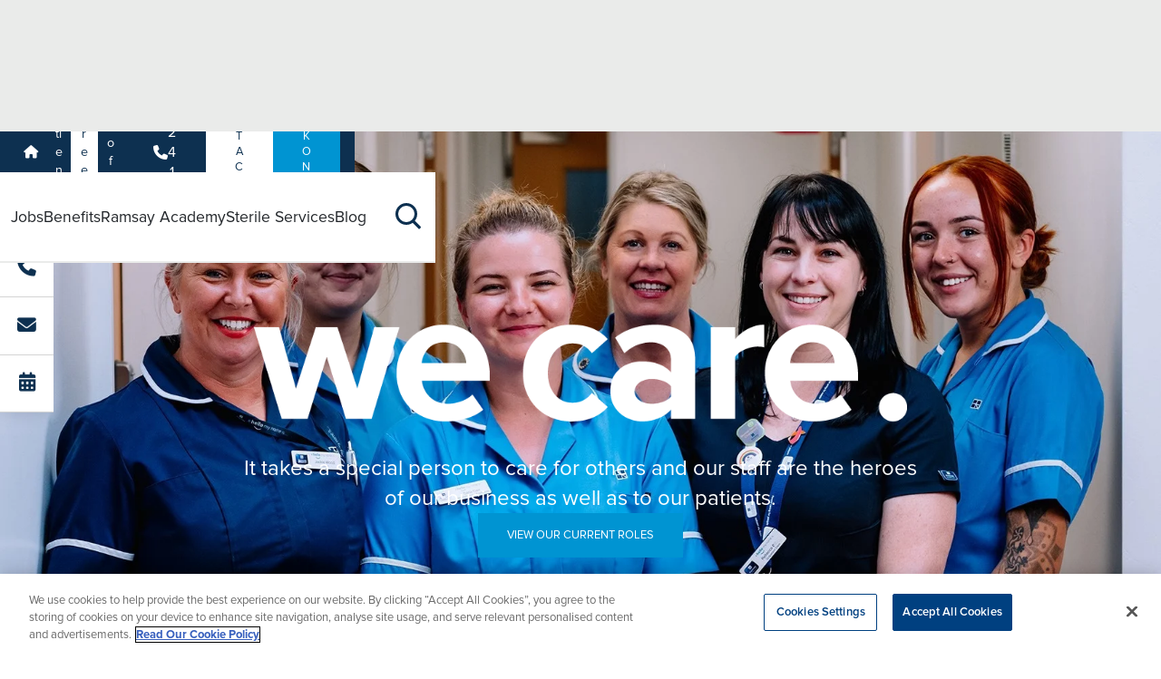

--- FILE ---
content_type: text/html; charset=utf-8
request_url: https://www.ramsayhealth.co.uk/hospitals/oaklands-hospital/careers
body_size: 9464
content:

<!DOCTYPE html>
<html lang="en" style="height: 100%;">
<head>
    
<script>
    dataLayer = [
        {
            'siteHospitalName': 'Oaklands Hospital'
        }
    ];
</script>
    <script src="https://cdn.optimizely.com/js/26610380842.js"></script>
    <link href="https://www.ramsayhealth.co.uk/hospitals/oaklands-hospital/careers" rel="canonical" />
    <title>Careers | Oaklands Hospital | Ramsay Health Care UK</title>
<meta name="description" property="description" content="Careers | Oaklands Hospital | Ramsay Health Care UK" />

<meta property="og:title" content="Careers | Oaklands Hospital | Ramsay Health Care UK" />
<meta property="og:url" content="https://www.ramsayhealth.co.uk/hospitals/oaklands-hospital/careers" />
<meta property="og:image" content="https://www.ramsayhealth.co.uk/site/img/new/Ramsay.png" />
<meta property="og:type" content="website" />
<meta property="og:description" content="Careers | Oaklands Hospital | Ramsay Health Care UK" />
<meta property="og:locale" content="en_GB" />
<meta name="twitter:card" content="summary_large_image" />
<meta name="twitter:site" content="@ramsayhealthuk" />
<meta name="twitter:title" content="Careers | Oaklands Hospital | Ramsay Health Care UK" />
<meta name="twitter:description" content="Careers | Oaklands Hospital | Ramsay Health Care UK" />
<meta name="twitter:image" content="https://www.ramsayhealth.co.uk/site/img/new/Ramsay.png" />


    



    <meta charset='utf-8' />
    <meta http-equiv='X-UA-Compatible' content='IE=edge' />
    <meta name='viewport' content='width=device-width, initial-scale=1, shrink-to-fit=no' />

    <!-- icons -->
    <link rel="icon" href="/site/meta/favicon.ico" type="image/x-icon" />
    <link rel="icon" type="image/png" sizes="32x32" href="/site/meta/favicon-32x32.png" />
    <link rel="icon" type="image/png" sizes="16x16" href="/site/meta/favicon-16x16.png" />
    <link rel="apple-touch-icon" sizes="180x180" href="/site/meta/apple-touch-icon.png" />

    <!-- css -->
    <link rel="stylesheet" href="https://use.typekit.net/bgx7szx.css">
    <link rel="stylesheet" href="https://cdnjs.cloudflare.com/ajax/libs/font-awesome/6.5.1/css/all.min.css" integrity="sha512-DTOQO9RWCH3ppGqcWaEA1BIZOC6xxalwEsw9c2QQeAIftl+Vegovlnee1c9QX4TctnWMn13TZye+giMm8e2LwA==" crossorigin="anonymous" referrerpolicy="no-referrer" />

    <!-- generated css -->
    <link rel="stylesheet" href="/site/css/main.min.css?v=2" />

    

    <!-- Versioned JS Files -->
    <script src="/site/js/runtime.min.js?v=20260126155322" defer></script>
    <script src="/site/js/vendors.min.js?v=20260126155322" defer></script>
    <script src="/site/js/main.min.js?v=20260126155322" defer></script>


    
<!-- Google Tag Manager -->
<script>(function(w,d,s,l,i){w[l]=w[l]||[];w[l].push({'gtm.start':
new Date().getTime(),event:'gtm.js'});var f=d.getElementsByTagName(s)[0],
j=d.createElement(s),dl=l!='dataLayer'?'&l='+l:'';j.async=true;j.src=
'https://www.googletagmanager.com/gtm.js?id='+i+dl;f.parentNode.insertBefore(j,f);
})(window,document,'script','dataLayer','GTM-W7NM4L');</script>
<!-- End Google Tag Manager -->

<!-- Infinity Tracking Code -->
    <script>
        (function (i, n, f, t, y, x, z) {
            y = i._its = function () { return y.queue.push(arguments) }; y.version = '2.0'; y.queue = []; z = n.createElement(f); z.async = !0; z.src = t; x = n.getElementsByTagName(f)[0]; x.parentNode.insertBefore(z, x)
        })(window, document, 'script', 'https://script.infinity-tracking.com/infinitytrack.js?i=635');
        window._its('init', '635');
        window._its('track');
    </script>
    <!-- Infinity Tracking Code End -->
<script>
(function(n,u){
    window.CXoneDfo=n,
    window[n]=window[n]||function(){(window[n].q=window[n].q||[]).push(arguments)},window[n].u=u,
e=document.createElement("script"),e.type="module",e.src=u+"?"+Math.round(Date.now()/1e3/3600),
    document.head.appendChild(e)
    })('cxone','https://web-modules-de-uk1.niceincontact.com/loader/1/loader.js');
cxone('init', '1416');
cxone('guide','init');
cxone('chat', 'init');
 
// Chat Started
cxone('chat', 'onChatStarted', function(data) {
    cxone('analytics', 'setVisitorEvent', 'chat_started', data);
    cxone('analytics', 'storeConversion', 'chat_start', 1);
    window.dataLayer = window.dataLayer || [];
    window.dataLayer.push({'event': 'chat_started'});
});
 
// Message Sent
cxone('chat', 'onMessageSent', function(data) {
    cxone('analytics', 'setVisitorEvent', 'chat_message_sent', data);
    cxone('analytics', 'storeConversion', 'chat_sent', 2);
    window.dataLayer = window.dataLayer || [];
    window.dataLayer.push({'event': 'chat_message_sent'});
});
 
// Chat Ended
cxone('chat', 'onChatEnded', function(data) {
    cxone('analytics', 'setVisitorEvent', 'chat_ended', data);
    cxone('analytics', 'storeConversion', 'chat_end', 3); 
    window.dataLayer = window.dataLayer || [];
    window.dataLayer.push({'event': 'chat_ended'}); 
});
</script>


    <script>
!function(T,l,y){var S=T.location,k="script",D="instrumentationKey",C="ingestionendpoint",I="disableExceptionTracking",E="ai.device.",b="toLowerCase",w="crossOrigin",N="POST",e="appInsightsSDK",t=y.name||"appInsights";(y.name||T[e])&&(T[e]=t);var n=T[t]||function(d){var g=!1,f=!1,m={initialize:!0,queue:[],sv:"5",version:2,config:d};function v(e,t){var n={},a="Browser";return n[E+"id"]=a[b](),n[E+"type"]=a,n["ai.operation.name"]=S&&S.pathname||"_unknown_",n["ai.internal.sdkVersion"]="javascript:snippet_"+(m.sv||m.version),{time:function(){var e=new Date;function t(e){var t=""+e;return 1===t.length&&(t="0"+t),t}return e.getUTCFullYear()+"-"+t(1+e.getUTCMonth())+"-"+t(e.getUTCDate())+"T"+t(e.getUTCHours())+":"+t(e.getUTCMinutes())+":"+t(e.getUTCSeconds())+"."+((e.getUTCMilliseconds()/1e3).toFixed(3)+"").slice(2,5)+"Z"}(),iKey:e,name:"Microsoft.ApplicationInsights."+e.replace(/-/g,"")+"."+t,sampleRate:100,tags:n,data:{baseData:{ver:2}}}}var h=d.url||y.src;if(h){function a(e){var t,n,a,i,r,o,s,c,u,p,l;g=!0,m.queue=[],f||(f=!0,t=h,s=function(){var e={},t=d.connectionString;if(t)for(var n=t.split(";"),a=0;a<n.length;a++){var i=n[a].split("=");2===i.length&&(e[i[0][b]()]=i[1])}if(!e[C]){var r=e.endpointsuffix,o=r?e.location:null;e[C]="https://"+(o?o+".":"")+"dc."+(r||"services.visualstudio.com")}return e}(),c=s[D]||d[D]||"",u=s[C],p=u?u+"/v2/track":d.endpointUrl,(l=[]).push((n="SDK LOAD Failure: Failed to load Application Insights SDK script (See stack for details)",a=t,i=p,(o=(r=v(c,"Exception")).data).baseType="ExceptionData",o.baseData.exceptions=[{typeName:"SDKLoadFailed",message:n.replace(/\./g,"-"),hasFullStack:!1,stack:n+"\nSnippet failed to load ["+a+"] -- Telemetry is disabled\nHelp Link: https://go.microsoft.com/fwlink/?linkid=2128109\nHost: "+(S&&S.pathname||"_unknown_")+"\nEndpoint: "+i,parsedStack:[]}],r)),l.push(function(e,t,n,a){var i=v(c,"Message"),r=i.data;r.baseType="MessageData";var o=r.baseData;return o.message='AI (Internal): 99 message:"'+("SDK LOAD Failure: Failed to load Application Insights SDK script (See stack for details) ("+n+")").replace(/\"/g,"")+'"',o.properties={endpoint:a},i}(0,0,t,p)),function(e,t){if(JSON){var n=T.fetch;if(n&&!y.useXhr)n(t,{method:N,body:JSON.stringify(e),mode:"cors"});else if(XMLHttpRequest){var a=new XMLHttpRequest;a.open(N,t),a.setRequestHeader("Content-type","application/json"),a.send(JSON.stringify(e))}}}(l,p))}function i(e,t){f||setTimeout(function(){!t&&m.core||a()},500)}var e=function(){var n=l.createElement(k);n.src=h;var e=y[w];return!e&&""!==e||"undefined"==n[w]||(n[w]=e),n.onload=i,n.onerror=a,n.onreadystatechange=function(e,t){"loaded"!==n.readyState&&"complete"!==n.readyState||i(0,t)},n}();y.ld<0?l.getElementsByTagName("head")[0].appendChild(e):setTimeout(function(){l.getElementsByTagName(k)[0].parentNode.appendChild(e)},y.ld||0)}try{m.cookie=l.cookie}catch(p){}function t(e){for(;e.length;)!function(t){m[t]=function(){var e=arguments;g||m.queue.push(function(){m[t].apply(m,e)})}}(e.pop())}var n="track",r="TrackPage",o="TrackEvent";t([n+"Event",n+"PageView",n+"Exception",n+"Trace",n+"DependencyData",n+"Metric",n+"PageViewPerformance","start"+r,"stop"+r,"start"+o,"stop"+o,"addTelemetryInitializer","setAuthenticatedUserContext","clearAuthenticatedUserContext","flush"]),m.SeverityLevel={Verbose:0,Information:1,Warning:2,Error:3,Critical:4};var s=(d.extensionConfig||{}).ApplicationInsightsAnalytics||{};if(!0!==d[I]&&!0!==s[I]){var c="onerror";t(["_"+c]);var u=T[c];T[c]=function(e,t,n,a,i){var r=u&&u(e,t,n,a,i);return!0!==r&&m["_"+c]({message:e,url:t,lineNumber:n,columnNumber:a,error:i}),r},d.autoExceptionInstrumented=!0}return m}(y.cfg);function a(){y.onInit&&y.onInit(n)}(T[t]=n).queue&&0===n.queue.length?(n.queue.push(a),n.trackPageView({})):a()}(window,document,{src: "https://js.monitor.azure.com/scripts/b/ai.2.gbl.min.js", crossOrigin: "anonymous", cfg: { instrumentationKey:'ff57d598-f6e3-410f-88b7-1931ee4c17e3' }});
</script>


    <!-- Cludo search styles -->
    <link rel="stylesheet" href="https://customer.cludo.com/assets/707/8905/cludo-search.min.css" type="text/css">
</head>

<body class="loading-once" marginwidth="0" marginheight="0" style="position: relative; min-height: 100%; top: 0px;">
    
<!-- Google Tag Manager (noscript) -->
<noscript><iframe src=https://www.googletagmanager.com/ns.html?id=GTM-W7NM4L
height="0" width="0" style="display:none;visibility:hidden"></iframe></noscript>
<!-- End Google Tag Manager (noscript) -->


    
    



<span class="header--padder"></span>

<nav class="header">
    <section class="header-secondary headroom--pinned">
        <div class="header-container container g-0 g-lg-2">
            <menu class="header-secondary--left">
                <li>
                    <a href="/">
                        <i class="fa-solid fa-house"></i>
                    </a>
                </li>
                    <li><a href="/hospitals/oaklands-hospital" class="">Patients</a></li>
                    <li><a href="/hospitals/oaklands-hospital/careers" class="">Careers</a></li>
                    <li><a href="/hospitals/oaklands-hospital/health-professionals" class="">Health Professionals</a></li>
            </menu>

            <menu class="header-secondary--right">
                <li><a href="tel:01612410136" class="header-secondary--right__phone"><i class="fa-solid fa-phone"></i>01612 410 136</a></li>
                <li><a href="/hospitals/oaklands-hospital/contact?hospitalId=c2179fb0-ae32-48d5-a679-3e8b04d4e674" class="header-secondary--right__contact button-blue">Contact Us</a></li>
                    <li><a href="/healthhub" class="header-secondary--right button-blue">BOOK ONLINE</a></li>
            </menu>
        </div>
    </section>

    <section class="header-primary headroom--pinned">
        <div class="header-container container">

            <div class="header-primary--burger-button--wrapper">
                <div class="header-primary--burger-button burger-icon"><span></span><span></span><span></span><span></span></div>
            </div>

            <a href="/hospitals/oaklands-hospital" class="header-primary--logo">
                <img title="Logo" alt="Logo" src="/siteassets/hospitals/oaklands-hospital/oaklands-header.jpg" width="80px" height="70px" />
            </a>

            <span class="header-primary--main--background-tint"></span>
            <div class="header-primary--main">

                <menu class="header-primary--main--routes">
                        <li class="route">
                            <a href="https://ramsayhealthcare.wd3.myworkdayjobs.com/Ramsay_Careers?locations=53bad8af0d87010127b8da64f6540000&amp;locations=b95558c1ee580101029b044cd3d80000" class="route--link">
                                <span class="route--link--name">
                                    Jobs
                                </span>
                            </a>
                        </li>
                        <li class="route">
                            <a href="/careers/employee-benefits" class="route--link">
                                <span class="route--link--name">
                                    Benefits
                                </span>
                            </a>
                        </li>
                        <li class="route">
                            <a href="/careers/the-ramsay-academy" class="route--link">
                                <span class="route--link--name">
                                    Ramsay Academy
                                </span>
                            </a>
                        </li>
                        <li class="route">
                            <a href="/careers/sterile-services" class="route--link">
                                <span class="route--link--name">
                                    Sterile Services
                                </span>
                            </a>
                        </li>
                        <li class="route">
                            <a href="/careers/hr-blogs" class="route--link">
                                <span class="route--link--name">
                                    Blog
                                </span>
                            </a>
                        </li>
                </menu>

                <div class="header-primary--main--other">
                    <div class="container">
                        <menu class="header-primary--main--other--menu">
                            <li><a href="tel:01612410136" class="header-primary--main--other--menu__phone"><i class="fa-solid fa-phone"></i>01612 410 136</a></li>
                            <li><a href="/hospitals/oaklands-hospital/contact?hospitalId=c2179fb0-ae32-48d5-a679-3e8b04d4e674" class="header-primary--main--other--menu__contact button-blue">Contact Us</a></li>
                            <li><a href="/healthhub" class="header-secondary--right button-blue">BOOK ONLINE</a></li>
                        </menu>
                    </div>
                </div>
            </div>

            <div class="header-primary--search-button--wrapper">
                <div class="header-primary--search-button search-icon">
                    <span class="search-icon__line-1"></span>
                    <span class="search-icon__line-2"></span>
                    <span class="search-icon__circle"></span>
                </div>
            </div>

            <span class="header-primary--search--background-tint"></span>
            <div class="header-primary--search box-shadow-bottom">
                <form action="#" class="header-primary--search__form container">
                    <div class="hospital-header-primary--search__form__input text-field text-field-search" id="cludo-search-input__hospitals">

                        <input type="text" id="header-search-button" placeholder=" " required>

                        <svg class="text-field-search__icon" xmlns="http://www.w3.org/2000/svg" viewBox="0 0 27.414 27.414">
                            <g id="Group_226" data-name="Group 226" transform="translate(-1275 -84)">
                                <path id="Path_2" data-name="Path 2" d="M26.722,15.611A11.111,11.111,0,1,1,15.611,4.5,11.111,11.111,0,0,1,26.722,15.611Z" transform="translate(1271.5 80.5)" fill="none" stroke-linecap="round" stroke-linejoin="round" stroke-width="2" />
                                <path id="Path_3" data-name="Path 3" d="M31.017,31.017l-6.042-6.042" transform="translate(1269.983 78.983)" fill="none" stroke-linecap="round" stroke-linejoin="round" stroke-width="2" />
                            </g>
                        </svg>

                        <label for="header-search-button">Search Ramsay Health Care UK</label>
                    </div>
                </form>
            </div>

        </div>
    </section>
</nav>

<aside id="mobile-sticky" class="mobile-sticky">
    <div class="row flex-md-column flex-row gx-0 text-center">

        <div class="col-4 col-md-12">
            <div class="mobile-sticky__cta">
                <a href="tel:01612410136" class="desktop-hover" data-cta="sticky-phone">
                    <i class="fa-solid fa-phone"></i>
                    <span class="hover-text">01612410136</span>
                    <p class="mobile-sticky__text">Call us</p>
                </a>
            </div>
        </div>

            <div class="col-4 col-md-12">
                <div class="mobile-sticky__cta">
                    <a href="/hospitals/oaklands-hospital/contact" data-cta="sticky-email">
                        <i class="fa-solid fa-envelope"></i>
                        <p class="mobile-sticky__text">Send an enquiry</p>
                    </a>
                </div>
            </div>

            <div class="col-4 col-md-12">
                <div class="mobile-sticky__cta">
                    <a href="/healthhub" data-cta="sticky-book-online">
                            <i class="fa-solid fa-calendar-alt"></i>
                        <p class="mobile-sticky__text">Book Online</p>
                    </a>
                </div>
            </div>

    </div>
</aside>











<section class="careers-hero  ">
    <div class="container">
        <div class="row">
            <div class="col-12">

                <figure class="careers-hero__bg-desktop" style="background-image: url(/siteassets/careers/ramsay-health-careers-hero.jpeg)"></figure>

                <figure class="careers-hero__bg-mobile" style="background-image: url(/siteassets/careers/careers-hero-mobile.jpg)"></figure>

                <div class="careers-hero__content">
                    <div class="careers-hero__img">
                        <img src="/siteassets/careers/we-care-careers-logo.png" width="720" height="auto" alt="Become a Hero of Healthcare">
                    </div>

                    <div class="careers-hero__heading">
                        <h1></h1>
                    </div>

                    <div class="careers-hero__description">
                        
<p>It takes a special person to care for others and our staff are the heroes of our business as well as to our patients.</p>
                    </div>

                    <div class="careers-hero__link">
                        <a href="https://ramsayhealthcare.wd3.myworkdayjobs.com/Ramsay_Careers/?locations=b95558c1ee5801013fcdfb161c7f0000&amp;locations=53bad8af0d87010127e34cca0b720000" class="button-blue">View Our Current Roles</a>
                    </div>
                </div>

            </div>
        </div>
    </div>
</section>

<section class="two-box-content  ">
    <div class="row">
        <div class="col-12 col-md-5 two-box-content__left" style="background-image: url(/siteassets/careers/careers-blue-background.jpg)">
            <div class="two-box-content__padded">
                <div class="two-box-content__content">

                        <header>
                            <h2>Benefits</h2>
                        </header>


<p>At Ramsay Health Care UK, people are at the heart of our success. Our values are based on the belief that &lsquo;if you look after people, success will follow&rsquo;. That&rsquo;s why we're committed to delivering exceptional healthcare services and nurturing the success of our people. To achieve this, we provide comprehensive training and development programs, resources to support your well-being, and financial support to help you thrive both in your professional and personal life.</p>
                        <a href="/careers/employee-benefits" class="link" title="See all benefits">See all benefits</a>
                </div>
            </div>
        </div>

        <div class="col-12 col-md-7 two-box-content__right gx-0" style="background-image: url(/siteassets/careers/careers-current-roles.jpg)">
            <div class="two-box-content__padded">
                <div class="two-box-content__content">

                        <header>
                                <h3 class="light-blue">Your role is waiting for you</h3>
                            <h2>Current Roles</h2>
                        </header>


<p>Often described as the engine rooms of our business, a number of our busy theatres are fitted with laminar flow air systems and state of the art integrated theatre technology.</p>
<p>As a member of one of our hospital theatre teams, you will participate in a range of surgical procedures including endoscopic, laparoscopic, orthopaedic and cardiac technologies. You will be working as an integral part of the team with consultants who are committed to delivering the highest quality clinical outcomes.</p>
<p>Whether you are a Scrub Nurse, an Operating Department Practitioner or a Healthcare Assistant, as part of our theatre team, you will be passionate, focused and flexible.</p>
                        <a href="https://ramsayhealthcare.wd3.myworkdayjobs.com/Ramsay_Careers" class="link" title="See all roles available">See all roles available</a>
                </div>
            </div>
        </div>
    </div>
</section>

<section class="content-media-block content-media-block_grey  ">
    <div class="container">
        <div class="row">
            <div class="col-12">
                <div class="row justify-content-between">
                        <div class="col-lg-6 col-12 content-media-block__left" data-aos="fade-right" data-aos-duration="600">
                            <div class="d-flex content-media-block__content">
                                    <span class="content-media-block__sub-heading light-blue">
                                        Continued Learning
                                    </span>
                                    <h2 class="content-media-block__heading dark-blue ">
                                        Development &amp; Training
                                    </h2>
                                <div class="content-media-block__description dark-blue">
                                    
<p>At Ramsay Health Care UK, we believe that it is important to place training and personal development right at the heart of the organisation, to provide opportunities for our people to learn, to develop and succeed in achieving their full potential. Our overall policy is to develop our employees to continually improve both their personal and business performance.</p>
                                </div>
                                        <a href="/careers/development-and-training" class="content-media-block__link dark-blue underline">Find out more about career development</a>
                            </div>
                        </div>
                            <div class="col-lg-6 col-12 d-flex align-items-center mb-3 mb-md-0" data-aos="fade-up">
                                <div class="content-media-block__right">
                                    <img src="/siteassets/careers/development-and-training.jpg" alt="development-and-training" loading="lazy">
                                </div>
                            </div>
                </div>
            </div>
        </div>
    </div>
</section>

<section class="content-media-block content-media-block_grey  ">
    <div class="container">
        <div class="row">
            <div class="col-12">
                <div class="row justify-content-between">
                            <div class="col-lg-6 col-12 d-flex align-items-center mb-3 mb-md-0" data-aos="fade-up">
                                <div class="content-media-block__right">
                                    <iframe src="https://www.youtube.com/embed/qgpU7D2kUko" style="width:100%;" width="530" height="350"></iframe>
                                </div>
                            </div>
                        <div class="col-lg-6 col-12 content-media-block__left" data-aos="fade-left" data-aos-duration="600">
                            <div class="d-flex content-media-block__content">
                                    <h2 class="content-media-block__heading dark-blue ">
                                        Why choose us?
                                    </h2>

                                <div class="content-media-block__description dark-blue">
                                    
<p>We love people with a positive, &ldquo;can do&rdquo; attitude who want to make a difference in their work. "Our employees are Ramsay" The skills and commitment of our employees forms the basis for our success.</p>
                                </div>
                                        <a href="/careers/hr-blogs" class="content-media-block__link dark-blue underline">View testimonials</a>
                            </div>
                        </div>
                </div>
            </div>
        </div>
    </div>
</section>

<section class="icon-carousel glide-home overflow-hidden icon-carousel-white  ">
    <div class="container">
        <div class="row icon-carousel__flex mb-2">
                <div class="icon-carousel__intro col-12">
                        <h6 class="section-title" data-aos="fade-left" data-aos-duration="700">
                            Our Values
                        </h6>

                    <h2 class="heading-hr" data-aos="fade-left" data-aos-duration="900">
                        As people caring for people, there are three key ways we approach our work every day &#x2013; we call this The Ramsay Way
                    </h2>
                </div>
        </div>
    </div>

        <div class="icon-carousel__glide">
            <div data-glide-el="track" class="glide__track">
                <ul class="glide__slides">
                        <li class="icon-carousel__card glide__slide">
                                <img src="/siteassets/common/icons/strong-relationships-icon.png" alt="strong-relationships-icon">
                                <h3>Strong Relationships</h3>

<p>Healthy working relationships lead to positive outcomes for all. We look out for the people we work with, and we respect and recognise them. Strong healthy relationships are the foundation of our stakeholder loyalty.</p>                        </li>
                        <li class="icon-carousel__card glide__slide">
                                <img src="/siteassets/common/icons/constantly-improve-icon.png" alt="constantly-improve-icon">
                                <h3>We aim to Constantly Improve</h3>

<p>We do things the right way. We enjoy our work and take pride in our achievements. We are not afraid to challenge the status quo to find better ways.</p>                        </li>
                        <li class="icon-carousel__card glide__slide">
                                <img src="/siteassets/common/icons/sustainability-icon.png" alt="sustainability-icon">
                                <h3>We seek to grow Sustainably</h3>

<p>Maintaining sustainable levels of profitability is only part of our success. We prioritise long term success over short term financial gains because we care about our people, our community and our planet.</p>                        </li>
                </ul>
            </div>
        </div>
</section>


    <script type="application/ld+json">
            {
            "@context": "https://schema.org",
            "@type": "BreadcrumbList",
            "@id": "https://www.ramsayhealth.co.uk/hospitals/oaklands-hospital/careers#BreadcrumbList",
            "itemListElement": [
{
                        "@type": "ListItem",
                        "position": "1",
                        "item": {
                        "@id": "https://www.ramsayhealth.co.uk",
                        "name": "Home"
                        }
                    }
,            {
                        "@type": "ListItem",
                        "position": "2",
                        "item": {
                        "@id": "https://www.ramsayhealth.co.uk/hospitals",
                        "name": "Hospitals"
                        }
                    }
,            {
                        "@type": "ListItem",
                        "position": "3",
                        "item": {
                        "@id": "https://www.ramsayhealth.co.uk/hospitals/oaklands-hospital",
                        "name": "Oaklands Hospital"
                        }
                    }
,            {
                        "@type": "ListItem",
                        "position": "4",
                        "item": {
                        "@id": "https://www.ramsayhealth.co.uk/hospitals/oaklands-hospital/careers",
                        "name": "Careers"
                        }
                    }
                        ]
            }
    </script>






<section class="important-info  ">
    <div class="container">
        <div class="important-info__accordion">

            <!-- Item -->
            <div class="important-info__item">
                <div class="important-info__item__header">
                    <i class="fa-solid fa-triangle-exclamation"></i>
                    <h4 class="important-info__item__header__title mb-0">Important Information</h4>
                    <i class="important-info__item__header__icon fa-solid fa-caret-down"></i>
                </div>

                <div class="important-info__item__content">
                    <div class="important-info__item__content__wrapper">
                        
<p><small>The information, including but not limited to, text, graphics, images and other material, contained on this website is for educational purposes only and not intended to be a substitute for medical advice, diagnosis or treatment. Always seek the advice of your physician or other qualified health care provider with any questions you may have regarding a medical condition or treatment.</small></p>
<p><small>No warranty or guarantee is made that the information contained on this website is complete or accurate in every respect. The testimonials, statements, and opinions presented on our website are applicable to the individuals depicted. Results will vary and may not be representative of the experience of others. Prior patient results are only provided as examples of what may be achievable. Individual results will vary and no guarantee is stated or implied by any photo use or any statement on this website.</small></p>
<p><small>Ramsay is a trusted provider of plastic or reconstructive surgery treatments as a part of our wrap-around holistic patient care. Our personal, friendly and professional team are here to support you throughout to ensure the best possible care. All procedures we perform are clinically justified.</small></p>
<p><small>*Acceptance is subject to status. Terms and conditions apply. Ramsay Health Care UK Operations Limited is authorised and regulated by the Financial Conduct authority under FRN 702886. Ramsay Healthcare UK Operations is acting as a credit broker to Chrysalis Finance Limited.</small></p>
<p><small>Ramsay Health Care UK is not currently recruiting for any roles based outside of England. If you are interested in applying for a role with Ramsay Health Care UK, please note that all available positions are advertised exclusively on our official website: <a href="/careers">https://www.ramsayhealth.co.uk/careers</a>. Be cautious of individuals or organisations that approach you directly for remotely-based roles. Always verify the authenticity of the job offer and be careful with whom you share your personal information. For more information and advice on employment fraud, please visit: <a href="/careers/recruitment-fraud">https://www.ramsayhealth.co.uk/careers/recruitment-fraud</a></small></p>
<p>&nbsp;</p>
                    </div>
                </div>
            </div>

        </div>
    </div>
</section>


    
<footer class="footer">
    <div class="container">
        <div class="row gx-0">
            <div class="col-12 footer__top">
                <div class="row gx-0 gx-md-5">
                    <div class="col-12 col-md-6 col-xl-4 mb-xl-0 mb-3">
                        <div class="footer__left">

                            <div class="footer__logos">
                                <img src="/site/img/new/footer/ramsay-logo.png" alt="Ramsay Health Care UK logo" />
                                <img src="/site/img/new/footer/bsi-logo.png" alt="BSI logo" />
                            </div>

                            <div class="footer__contact">
                                <h6 class="footer__contact__heading uppercase bold">Contact details</h6>

                                <div class="footer__contact__content">
                                    <p>
                                        Ramsay Health Care UK Operations Limited<br>
                                        Registered in England No.1532937
                                    </p>

                                    <p>
                                        Registered office: Level 18, Tower 42,<br>
                                        25 Old Broad Street, London, EC2N 1HQ
                                    </p>

                                    <ul class="footer__contact__links">
                                        <li><a href="tel:08082582079"><i class="fa-solid fa-phone"></i> 0808 258 2079</a></li>
                                    </ul>
                                </div>
                            </div>
                        </div>
                    </div>
                    <div class="col-12 col-md-6 col-xl-8 mt-md-2">
                        <div class="footer__right">
                            <div class="row gy-3 gx-md-3 h-100">

                                    <div class="footer__link-block col-12 col-sm-6 col-xl-3">
                                        <h6 class="uppercase bold">About Us</h6>
                                        <menu class="footer__links">
                                                    <li><a href="/about">About Us</a></li>
                                                    <li><a href="/hospitals">Hospitals</a></li>
                                                    <li><a href="/treatments">Treatments</a></li>
                                                    <li><a href="/specialists">Specialists</a></li>
                                                    <li><a href="/health-professionals">Health Professionals</a></li>
                                                    <li><a href="/careers">Careers</a></li>
                                        </menu>
                                    </div>
                                    <div class="footer__link-block col-12 col-sm-6 col-xl-3">
                                        <h6 class="uppercase bold">Patients</h6>
                                        <menu class="footer__links">
                                                    <li><a href="/blog">Advice</a></li>
                                                    <li><a href="/events">Events</a></li>
                                                    <li><a href="/patients">Patient Information</a></li>
                                        </menu>
                                    </div>
                                    <div class="footer__link-block col-12 col-sm-6 col-xl-3">
                                        <h6 class="uppercase bold">Legal</h6>
                                        <menu class="footer__links">
                                                    <li><a href="/legal-and-regulatory">Legal and Regulatory</a></li>
                                                    <li><a href="/website-terms-and-conditions">Terms and Conditions</a></li>
                                                    <li><a href="/privacy-policy">Privacy Policy</a></li>
                                                    <li><a href="/sitemap">Sitemap</a></li>
                                                    <li><a href="/specialist-sitemap">Specialist Sitemap</a></li>
                                                    <li><a href="/legal-and-regulatory/tax-strategy">Tax Strategy</a></li>
                                                    <li><a href="/security">Security</a></li>
                                        </menu>
                                    </div>
                                    <div class="footer__link-block col-12 col-sm-6 col-xl-3">
                                        <h6 class="uppercase bold">Contact Us</h6>
                                        <menu class="footer__links">
                                                    <li><a href="/privacy-policy/dpo">Subject Access Request</a></li>
                                                    <li><a href="/feedback">Complaints and Feedback</a></li>
                                                    <li><a href="/contact">Send an enquiry</a></li>
                                                    <li><a href="/contact">Media Enquiries</a></li>
                                        </menu>
                                    </div>

                            </div>
                        </div>
                    </div>
                </div>
            </div>
            
                <!-- Lower border footer -->
                <div class="col-12 footer__bottom">
                    <div class="d-lg-flex justify-content-between">
                        <menu class="footer__social-links">
                                <li>
                                    <a href="https://www.linkedin.com/company/ramsay-healthcare-uk/" target="_blank">
                                            <i class="fa-brands fa-linkedin-in" alt="linkedin"></i>
                                    </a>
                                </li>
                                <li>
                                    <a href="https://x.com/RamsayHealthUK" target="_blank">
                                            <i class="fa-brands fa-x-twitter" alt="twitter"></i>
                                    </a>
                                </li>
                                <li>
                                    <a href="https://en-gb.facebook.com/RamsayHealthUK/" target="_blank">
                                            <i class="fa-brands fa-facebook-f" alt="facebook"></i>
                                    </a>
                                </li>
                                <li>
                                    <a href="https://www.youtube.com/ramsayhealthcareuk" target="_blank">
                                            <i class="fa-brands fa-youtube" alt="youtube"></i>
                                    </a>
                                </li>
                        </menu>
                        <p>Copyright 2026 &#xA9; Ramsay Health Care UK</p>
                    </div>
                </div>
        </div>
    </div>
    <a class="back-to-top is-hidden" href="#" data-behaviour="back-to-top">
        <div class="back-to-top__inner">
            <i class="fa-solid fa-chevron-up"></i>
        </div>
    </a>
    <a class="close-webchat is-hidden" id="closeGuideChannelBtn" data-behaviour="close-webchat">
        <div class="close-webchat__inner">
            <i class="fa-solid fa-x"></i>
        </div>
    </a>
</footer>


    

    <!-- Cludo search JS -->
    
<!-- 1) Define config BEFORE the scripts -->
<script>
    var cludo_type = 'Oaklands Hospital';
    var cludo_searchUrl_Hospital = '/hospitals/oaklands-hospital/search';
    var cludo_searchUrl = '/site-search';
</script>

<!-- 2) Load core Cludo bundle (deferred) -->
<script defer src="https://customer.cludo.com/scripts/bundles/search-script.js"></script>

<!-- 3) Load your helper AFTER (also deferred so it executes after the one above) -->
<script defer src="https://customer.cludo.com/assets/707/8905/cludo-helper.js"></script>

    


</body>
</html>
